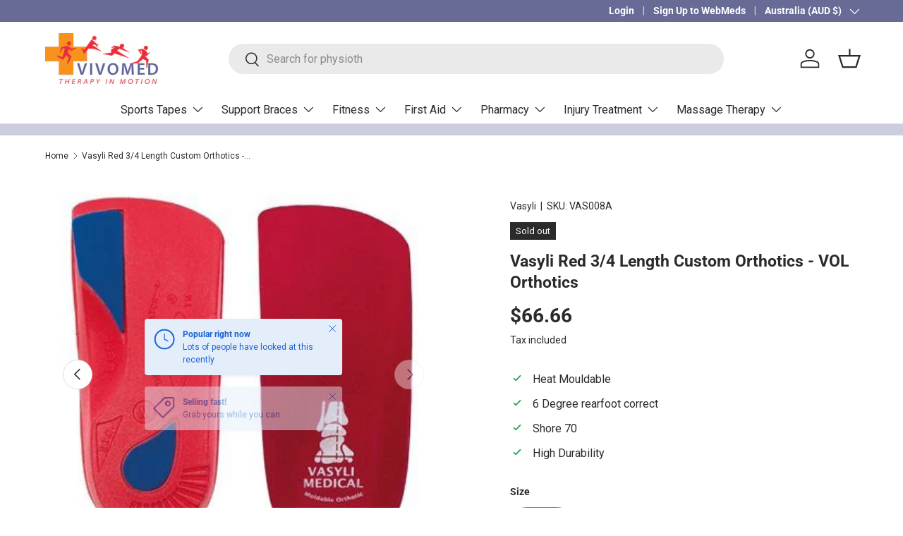

--- FILE ---
content_type: text/javascript; charset=utf-8
request_url: https://vivomed.com/en-au/products/vasyli-red-3-4-length-custom-orthotics-vol-orthotics.js
body_size: 985
content:
{"id":8451797549366,"title":"Vasyli Red 3\/4 Length Custom Orthotics - VOL Orthotics","handle":"vasyli-red-3-4-length-custom-orthotics-vol-orthotics","description":"\u003cp\u003e\u003cstrong\u003eHigh Performance 3\/4 Length Insoles\u003c\/strong\u003e\u003c\/p\u003e\n\u003cul\u003e\n\u003cli\u003eHeat Mouldable\u003c\/li\u003e\n\u003cli\u003e6 Degree rearfoot correct\u003c\/li\u003e\n\u003cli\u003eShore 70\u003c\/li\u003e\n\u003cli\u003eHigh Durability\u003c\/li\u003e\n\u003cli\u003eIdeal for athletes\u003c\/li\u003e\n\u003c\/ul\u003e\n\n\u003cp\u003eThe Vasyli Red 3\/4 Length Custom Orthotics offer the perfect blend of high performance and durability. The high density material makes them the perfect choice for both, sports people and overweight users.\u003c\/p\u003e\n\u003cp\u003eIdeal for those users who are over 80kg.\u003c\/p\u003e\n\u003cp\u003eCheck out our range of sizes to see which size is best for you.\u003c\/p\u003e\n\u003ctable class=\"wd-sizeguide-table\"\u003e\n\u003ctbody\u003e\n\u003ctr\u003e\n\u003ctd width=\"123\" valign=\"top\"\u003e\u003cstrong\u003eSize UK Foot\u003c\/strong\u003e\u003c\/td\u003e\n\u003ctd width=\"104\" valign=\"top\"\u003e\u003cstrong\u003eMen\u003c\/strong\u003e\u003c\/td\u003e\n\u003ctd width=\"95\" valign=\"top\"\u003e\u003cstrong\u003eWomen\u003c\/strong\u003e\u003c\/td\u003e\n\u003c\/tr\u003e\n\u003ctr\u003e\n\u003ctd width=\"123\" valign=\"top\"\u003eX Small\u003c\/td\u003e\n\u003ctd width=\"104\" valign=\"top\"\u003e2.5 – 4\u003c\/td\u003e\n\u003ctd width=\"95\" valign=\"top\"\u003e3 – 4.5\u003c\/td\u003e\n\u003c\/tr\u003e\n\u003ctr\u003e\n\u003ctd width=\"123\" valign=\"top\"\u003eSmall\u003c\/td\u003e\n\u003ctd width=\"104\" valign=\"top\"\u003e4.5 – 6\u003c\/td\u003e\n\u003ctd width=\"95\" valign=\"top\"\u003e5 – 6.5\u003c\/td\u003e\n\u003c\/tr\u003e\n\u003ctr\u003e\n\u003ctd width=\"123\" valign=\"top\"\u003eMedium\u003c\/td\u003e\n\u003ctd width=\"104\" valign=\"top\"\u003e6.5 - 8\u003c\/td\u003e\n\u003ctd width=\"95\" valign=\"top\"\u003e7 - 8.5\u003c\/td\u003e\n\u003c\/tr\u003e\n\u003ctr\u003e\n\u003ctd width=\"123\" valign=\"top\"\u003eLarge\u003c\/td\u003e\n\u003ctd width=\"104\" valign=\"top\"\u003e8.5 – 10\u003c\/td\u003e\n\u003ctd width=\"95\" valign=\"top\"\u003e9 - 10.5\u003c\/td\u003e\n\u003c\/tr\u003e\n\u003ctr\u003e\n\u003ctd width=\"123\" valign=\"top\"\u003eX Large\u003c\/td\u003e\n\u003ctd width=\"104\" valign=\"top\"\u003e10.5 – 12\u003c\/td\u003e\n\u003ctd width=\"95\" valign=\"top\"\u003e-\u003c\/td\u003e\n\u003c\/tr\u003e\n\u003c\/tbody\u003e\n\u003c\/table\u003e","published_at":"2020-02-24T14:16:47+00:00","created_at":"2023-06-27T10:25:26+01:00","vendor":"Vasyli","type":"Orthotics \u0026 Insoles","tags":["customer"],"price":6666,"price_min":6666,"price_max":6666,"available":false,"price_varies":false,"compare_at_price":null,"compare_at_price_min":0,"compare_at_price_max":0,"compare_at_price_varies":false,"variants":[{"id":48205216645430,"title":"Medium","option1":"Medium","option2":null,"option3":null,"sku":"VAS008A","requires_shipping":true,"taxable":true,"featured_image":{"id":41923940155702,"product_id":8451797549366,"position":2,"created_at":"2023-06-27T10:25:33+01:00","updated_at":"2023-06-27T10:25:33+01:00","alt":null,"width":375,"height":375,"src":"https:\/\/cdn.shopify.com\/s\/files\/1\/0740\/6518\/3030\/products\/8903-1.jpg?v=1687857933","variant_ids":[48205216645430]},"available":false,"name":"Vasyli Red 3\/4 Length Custom Orthotics - VOL Orthotics - Medium","public_title":"Medium","options":["Medium"],"price":6666,"weight":70,"compare_at_price":null,"inventory_management":"shopify","barcode":"","featured_media":{"alt":null,"id":34306519040310,"position":2,"preview_image":{"aspect_ratio":1.0,"height":375,"width":375,"src":"https:\/\/cdn.shopify.com\/s\/files\/1\/0740\/6518\/3030\/products\/8903-1.jpg?v=1687857933"}},"quantity_rule":{"min":1,"max":null,"increment":1},"quantity_price_breaks":[],"requires_selling_plan":false,"selling_plan_allocations":[]}],"images":["\/\/cdn.shopify.com\/s\/files\/1\/0740\/6518\/3030\/products\/8903.jpg?v=1687857933","\/\/cdn.shopify.com\/s\/files\/1\/0740\/6518\/3030\/products\/8903-1.jpg?v=1687857933"],"featured_image":"\/\/cdn.shopify.com\/s\/files\/1\/0740\/6518\/3030\/products\/8903.jpg?v=1687857933","options":[{"name":"Size","position":1,"values":["Medium"]}],"url":"\/en-au\/products\/vasyli-red-3-4-length-custom-orthotics-vol-orthotics","media":[{"alt":null,"id":34306519007542,"position":1,"preview_image":{"aspect_ratio":1.0,"height":800,"width":800,"src":"https:\/\/cdn.shopify.com\/s\/files\/1\/0740\/6518\/3030\/products\/8903.jpg?v=1687857933"},"aspect_ratio":1.0,"height":800,"media_type":"image","src":"https:\/\/cdn.shopify.com\/s\/files\/1\/0740\/6518\/3030\/products\/8903.jpg?v=1687857933","width":800},{"alt":null,"id":34306519040310,"position":2,"preview_image":{"aspect_ratio":1.0,"height":375,"width":375,"src":"https:\/\/cdn.shopify.com\/s\/files\/1\/0740\/6518\/3030\/products\/8903-1.jpg?v=1687857933"},"aspect_ratio":1.0,"height":375,"media_type":"image","src":"https:\/\/cdn.shopify.com\/s\/files\/1\/0740\/6518\/3030\/products\/8903-1.jpg?v=1687857933","width":375}],"requires_selling_plan":false,"selling_plan_groups":[]}